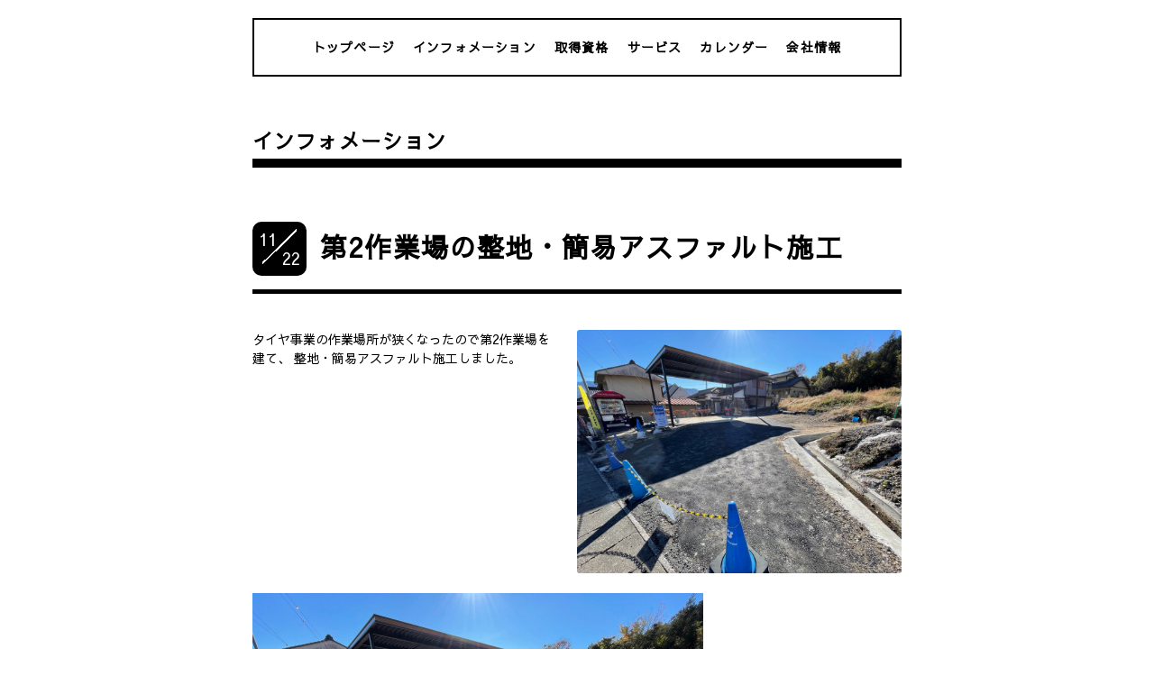

--- FILE ---
content_type: text/html; charset=utf-8
request_url: https://amigojapan-niwa.com/info/page/3
body_size: 3792
content:
<!DOCTYPE html>
<html xmlns="http://www.w3.org/1999/xhtml" xml:lang="ja" lang="ja">
<head>
  <!-- Everyday: ver.202006050000 -->
  <meta charset="utf-8">
  <title>インフォメーション &gt; 3ページ - Amigo japan 庭中津川</title>
  <meta name="viewport" content="width=device-width,initial-scale=1.0,minimum-scale=1.0">
  <meta name="description" content="インフォメーション &gt; 3ページ | 近年、中津川市・恵那市にお住いのお客様から管理できなくなった庭木の伐採や防草など「庭じまい」の依頼が多いです。">
  <meta name="keywords" content="">
  <meta property="og:title" content="Amigo japan 庭中津川">
  <meta property="og:image" content="">
  <meta property="og:site_name" content="Amigo japan 庭中津川">
  <link rel="shortcut icon" href="//cdn.goope.jp/189687/230830020707-64ee25bbbcd27.ico" />
  <link rel="alternate" type="application/rss+xml" title="Amigo japan 庭中津川 / RSS" href="/feed.rss">
  <link rel="stylesheet" href="/style.css?787330-1653554315">
  <link rel="stylesheet" href="//fonts.googleapis.com/css?family=Questrial">
  <link rel="stylesheet" href="/css/font-awesome/css/font-awesome.min.css">
  <link rel="stylesheet" href="/assets/slick/slick.css">
  <link rel="stylesheet" href='//fonts.googleapis.com/css?family=Montserrat:700'>
  <script src="/assets/jquery/jquery-3.5.1.min.js"></script>
  <script src="/assets/clipsquareimage/jquery.clipsquareimage.js"></script>
</head>
  <body id="info">

    <div class="container">

      <!-- ヘッダー -->
      <div id="header">

        <div class="header_social_icons">
          
          
          
        </div>
        <div class="header_titlearea">
          <div class="header_text">
            <h1 class="header_logo">
              <a class="shop_sitename" href="https://amigojapan-niwa.com">
                Amigo japan 庭中津川
              </a>
            </h1>
            <div class="header_description">
                近年、中津川市・恵那市にお住いのお客様から管理できなくなった庭木の伐採や防草など「庭じまい」の依頼が多いです。
            </div>
          </div>
          <div class="header_date">
            <div class="header_date_month"></div>
            <div class="header_date_day"></div>
          </div>
        </div>

        <script>
          $(function() {
            var mydate = new Date();
            var headerMonth = mydate.getMonth()+1;
            var headerDay = mydate.getDate();
            if(headerMonth < 10) {
              headerMonth = '0' + headerMonth;
            }
            if(headerDay < 10) {
              headerDay = '0' + headerDay;
            }
            $('.header_date_month').text(headerMonth);
            $('.header_date_day').text(headerDay);
          });
        </script>



        <div id="gnav" class="header_nav navi pc">
          <ul class="header_nav_list navi_list">
            
            <li><a href="/"  class="footer_navi_top">トップページ</a></li>
            
            <li><a href="/info"  class="footer_navi_info active">インフォメーション</a></li>
            
            <li><a href="/free/shikaku"  class="footer_navi_free free_453134">取得資格</a></li>
            
            <li><a href="/menu"  class="footer_navi_menu">サービス</a></li>
            
            <li><a href="/calendar"  class="footer_navi_calendar">カレンダー</a></li>
            
            <li><a href="/about"  class="footer_navi_about">会社情報</a></li>
            
          </ul>
        </div>

        <!-- gnav/ -->
        <nav id="main-nav">
          <ul class="gnav_smart_phone">
            
            <li><a href="/"  class="navi_top">トップページ</a></li>
            
            <li><a href="/info"  class="navi_info active">インフォメーション</a></li>
            
            <li><a href="/free/shikaku"  class="navi_free free_453134">取得資格</a></li>
            
            <li><a href="/menu"  class="navi_menu">サービス</a></li>
            
            <li><a href="/calendar"  class="navi_calendar">カレンダー</a></li>
            
            <li><a href="/about"  class="navi_about">会社情報</a></li>
            
          </ul>
        </nav>
        <!-- /gnav -->

        <nav id="mobile-bar"></nav>

      </div>
      <!-- /ヘッダー -->

      

    <div class="section">
      <h2 class="section_title">
        インフォメーション
      </h2>

      <div class="section_sub_navigation">
        
          
        
          <ul class="sub_navi">
<li><a href='/info/2025-11'>2025-11（1）</a></li>
<li><a href='/info/2025-10'>2025-10（1）</a></li>
<li><a href='/info/2025-02'>2025-02（1）</a></li>
<li><a href='/info/2024-08'>2024-08（1）</a></li>
<li><a href='/info/2024-07'>2024-07（2）</a></li>
<li><a href='/info/2024-06'>2024-06（2）</a></li>
<li><a href='/info/2024-04'>2024-04（1）</a></li>
<li><a href='/info/2024-03'>2024-03（1）</a></li>
<li><a href='/info/2023-11'>2023-11（1）</a></li>
<li><a href='/info/2023-08'>2023-08（1）</a></li>
<li><a href='/info/2023-07'>2023-07（3）</a></li>
<li><a href='/info/2023-06'>2023-06（1）</a></li>
<li><a href='/info/2023-05'>2023-05（1）</a></li>
<li><a href='/info/2023-03'>2023-03（4）</a></li>
<li><a href='/info/2023-02'>2023-02（1）</a></li>
<li><a href='/info/2023-01'>2023-01（3）</a></li>
<li><a href='/info/2022-12'>2022-12（2）</a></li>
<li><a href='/info/2022-08'>2022-08（2）</a></li>
<li><a href='/info/2022-07'>2022-07（2）</a></li>
<li><a href='/info/2022-06'>2022-06（2）</a></li>
<li><a href='/info/2022-05'>2022-05（1）</a></li>
<li><a href='/info/2022-03'>2022-03（2）</a></li>
<li><a href='/info/2022-01'>2022-01（1）</a></li>
<li><a href='/info/2021-12'>2021-12（1）</a></li>
</ul>

        
          
        
          
        
          
        
          
        
      </div>

      
        <div class="autopagerize_page_element">
          
          <div class="article">
            <div class="body">
              <div class="information_date_title">
                <div class="information_date">
                  <span class="information_month">
                    11
                  </span>
                  <span class="information_day">
                    22
                  </span>
                </div>
                <h3 class="article_title">
                  <a href="/info/5646474">第2作業場の整地・簡易アスファルト施工</a>
                </h3>
              </div>
              <div class="photo">
                <img src='//cdn.goope.jp/189687/240323062807-65fdf7e7d0017.jpg' alt='第2作業場の整地・簡易アスファルト施工'/>
              </div>
              <div class="textfield">
                <p>タイヤ事業の作業場所が狭くなったので第2作業場を建て、 整地・簡易アスファルト施工しました。</p>
<p>&nbsp;</p>
<p><a href="https://cdn.goope.jp/189687/240323062549-65fdf75d9fd4a.jpg" target="_blank"><img src="https://cdn.goope.jp/189687/240323062549-65fdf75d9fd4a_l.jpg" alt="IMG_8115 (1).jpg" /></a></p>
<p>&nbsp;</p>
<p>&nbsp;</p>
              </div>
            </div>
          </div>
          
          <div class="article">
            <div class="body">
              <div class="information_date_title">
                <div class="information_date">
                  <span class="information_month">
                    08
                  </span>
                  <span class="information_day">
                    30
                  </span>
                </div>
                <h3 class="article_title">
                  <a href="/info/5320755">住宅床解体と土間コン</a>
                </h3>
              </div>
              <div class="photo">
                <img src='//cdn.goope.jp/189687/230830010514-64ee173a1ddb3.jpg' alt='住宅床解体と土間コン'/>
              </div>
              <div class="textfield">
                <p><a href="https://cdn.goope.jp/189687/230830005914-64ee15d2ee029.jpg" target="_blank"><img src="https://cdn.goope.jp/189687/230830005914-64ee15d2ee029.jpg" alt="FB70BEBE-2050-4C43-82A6-EB1EC6729261.JPEG" /></a></p>
<p>&nbsp;</p>
<p>シロアリに喰われて床が抜けてしまった家の床の解体と土間コン作業</p>
<p>&nbsp;旧式のコンセント・スイッチも電気工事もして今後シャワールームへリフォーム予定</p>
              </div>
            </div>
          </div>
          
          <div class="article">
            <div class="body">
              <div class="information_date_title">
                <div class="information_date">
                  <span class="information_month">
                    07
                  </span>
                  <span class="information_day">
                    20
                  </span>
                </div>
                <h3 class="article_title">
                  <a href="/info/5646444">ブロック塀の倒壊防止処置</a>
                </h3>
              </div>
              <div class="photo">
                <img src='//cdn.goope.jp/189687/240323054500-65fdedcc5602a.jpg' alt='ブロック塀の倒壊防止処置'/>
              </div>
              <div class="textfield">
                <p>電柱が傾きが原因で、ブロック塀を押して歪みが大きく倒壊の可能性があるので中電に相談し、お客様の依頼で倒壊防止処置をしました。</p>
<p>&nbsp;</p>
<p><a href="https://cdn.goope.jp/189687/240323053927-65fdec7faffe3.jpg" target="_blank"><img src="https://cdn.goope.jp/189687/240323053927-65fdec7faffe3_l.jpg" alt="IMG_7497.jpeg" /></a></p>
<p>&nbsp;</p>
<p><a href="https://cdn.goope.jp/189687/240323053952-65fdec98c07c4.jpg" target="_blank"><img src="https://cdn.goope.jp/189687/240323053952-65fdec98c07c4_l.jpg" alt="IMG_7518.jpeg" /></a></p>
<p>岐阜県中津川市近郊で庭木・ブロック塀などでお困りのお客様はご相談ください。</p>
<p>Amigojapan 庭中津川 TEL0573-64-8011</p>
<p>&nbsp;</p>
              </div>
            </div>
          </div>
          
          <div class="article">
            <div class="body">
              <div class="information_date_title">
                <div class="information_date">
                  <span class="information_month">
                    07
                  </span>
                  <span class="information_day">
                    06
                  </span>
                </div>
                <h3 class="article_title">
                  <a href="/info/5237940">アフターコロナに向けて新聞折り込みチラシ再開</a>
                </h3>
              </div>
              <div class="photo">
                <img src='//cdn.goope.jp/189687/230706041925-64a5c23d9b6a2.jpg' alt='アフターコロナに向けてチラシ再開'/>
              </div>
              <div class="textfield">
                <p><a href="https://cdn.goope.jp/189687/230706041803-64a5c1eb7dc4b.jpg" target="_blank"><img src="https://cdn.goope.jp/189687/230706041803-64a5c1eb7dc4b_l.jpg" alt="タイヤドローン.jpg" /></a></p>
<p>&nbsp;</p>
<p><a href="https://cdn.goope.jp/189687/230706041823-64a5c1ff36aac.jpg" target="_blank"><img src="https://cdn.goope.jp/189687/230706041823-64a5c1ff36aac_l.jpg" alt="庭管理a4.jpg" /></a></p>
<p>&nbsp;</p>
<p>コロナ過辞めていた新聞折り込みチラシを再開しました。</p>
              </div>
            </div>
          </div>
          
          <div class="article">
            <div class="body">
              <div class="information_date_title">
                <div class="information_date">
                  <span class="information_month">
                    07
                  </span>
                  <span class="information_day">
                    04
                  </span>
                </div>
                <h3 class="article_title">
                  <a href="/info/5236048">水路のブロック積</a>
                </h3>
              </div>
              <div class="photo">
                <img src='//cdn.goope.jp/189687/230705051557-64a47dfd11ea3.jpg' alt='水路のブロック積'/>
              </div>
              <div class="textfield">
                <p><a href="https://cdn.goope.jp/189687/230705051456-64a47dc0f268a.jpg" target="_blank"><img src="https://cdn.goope.jp/189687/230705051456-64a47dc0f268a_l.jpg" alt="IMG_7524.jpg" /></a></p>
<p>&nbsp;</p>
<p><a href="https://cdn.goope.jp/189687/230705052611-64a480639ccbe.jpg" target="_blank"><img src="https://cdn.goope.jp/189687/230705052611-64a480639ccbe_l.jpg" alt="スクリーンショット 2023-07-05 052527.jpg" /></a></p>
<p>&nbsp;</p>
<p>2023年6月30日13時50分頃ブロック1段ではギリギリでした。</p>
<p>&nbsp;</p>
<p><a href="https://cdn.goope.jp/189687/230705051525-64a47ddd8df07.jpg" target="_blank"><img src="https://cdn.goope.jp/189687/230705051525-64a47ddd8df07_l.jpg" alt="IMG_7557.jpeg" /></a></p>
<p>&nbsp;</p>
<p>普段は水量が少ないですが、ゲリラ豪雨発生時は溢れてしまい下の駐車場が川になってしまうので</p>
<p>&nbsp;約60メートル2段のブロック積をしています。</p>
              </div>
            </div>
          </div>
          
        </div>
      

      


      


      

      

      

      

      

      

      

      
        <div class="autopagerize_insert_before">
        </div>
        <div class="pager">
          <div class="inner">
            <div>
              <a href="/info/page/2" class='prev' rel='prev'>&#171;</a> <a href="/info">1</a>  <a href="/info/page/2">2</a>  <a href="/info/page/3" class='chk'>3</a> <a href="/info/page/4">4</a>  <a href="/info/page/5">5</a>  <a href="/info/page/6">6</a>  <a href="/info/page/7">7</a>  <a href="/info/page/8">8</a> <a href="/info/page/4" class='next' rel='next'>&#187;</a>
            </div>
          </div>
        </div>
      

    </div>
    <!-- / .section -->

    <div class="footer_sub_navigation"></div>

    <div class="social">
      <div class="inner"></div>
    </div>

    <!-- トップへ戻るボタン -->
    <div class="to_top" style="visibility: visible;">
      <a href="#header" style="visibility: visible;">
        トップへ戻る
      </a>
    </div>

  </div>

    <div class="footer">
      <div class="footer_logo">
        <a href="https://amigojapan-niwa.com">
          Amigo japan 庭中津川
        </a>
      </div>

      

      <div class="footer_copyright">
        &copy;2026 <a href="https://amigojapan-niwa.com">Amigo japan 庭中津川</a>. All Rights Reserved.
      </div>
      <div class="shop_rss">
        <span>/ </span><a href="/feed.rss">RSS</a>
      </div>
      <div class="powered">
        Powered by <a class="link_color_02" href="https://goope.jp/">グーペ</a> /
        <a class="link_color_02" href="https://admin.goope.jp/">Admin</a>
      </div>
    </div>

  <script src="/assets/colorbox/jquery.colorbox-1.6.4.min.js"></script>
  <script src="/js/tooltip.js"></script>
  <script src="/assets/slick/slick.js"></script>
  <script src="/assets/lineup/jquery-lineup.min.js"></script>
  <script type="text/javascript" src="/assets/easing/easing.js"></script>
  <script src="/assets/tile/tile.js"></script>
  <script src="/js/theme_everyday/init.js"></script>
  <script type="text/javascript" src="/assets/mobilemenu/mobilemenu.js"></script>

  <script>
      $(function(){
          // Android4.4未満判別
          if( navigator.userAgent.indexOf('Android') > 0 && typeof window.orientation != 'undefined' && typeof(EventSource) == 'undefined') {
              $('body').addClass('ua-android-u440');
          }

          $('body').mobile_menu({
              menu: ['#main-nav ul'],
              menu_width: 200,
              prepend_button_to: '#mobile-bar'
          });

          $('#main').find('.thickbox').colorbox({
              rel: 'thickbox',
              maxWidth: '98%'
          });
      });
  </script>
  </body>
</html>


--- FILE ---
content_type: text/css; charset=utf-8
request_url: https://amigojapan-niwa.com/style.css?787330-1653554315
body_size: 9023
content:
@import url('https://fonts.googleapis.com/earlyaccess/sawarabigothic.css');

/* font-size */
/* clearfix */
/* 角丸 */
/* ボックスシャドウ */
/* 透過度指定 */
/* appearance */
/* フォーム関連一式 */
.button {
  display: inline-block;
  font-weight: bold;
  margin: 0 auto;
  padding: 10px 25px;
  border: 2px solid #000000;
  text-align: center;
  text-decoration: none;
  background-color: #fff;
  font-size: 13px;
  font-size: 1.3rem;
  -webkit-border-radius: 0;
  -moz-border-radius: 0;
  -o-border-radius: 0;
  -ms-border-radius: 0;
  border-radius: 0;
  color: #000000;
  -webkit-appearance: none;
  -moz-appearance: none;
  appearance: none;
}
.button:hover,
.button:active {
  cursor: pointer;
  background-color: #000000;
  color: #FFF;
}
/* link style */
/* coupon/reservation article style */
/* フォームアラートbox */
/* media queries */
/*-----------------------------------------------------------------------------
 reset
-----------------------------------------------------------------------------*/
* {
  box-sizing: border-box;
  border-collapse: collapse;
  word-wrap: normal;
  word-break: break-word;
}
h1,
h2,
h3,
h4,
h5,
h6,
ul,
ol,
li,
dl,
dt,
dd {
  margin: 0;
  padding: 0;
  list-style: none;
  font-weight: normal;
}
table {
  border-collapse: collapse;
}
a img {
  border: none;
}
.hotspot {
  cursor: pointer;
}
#tt {
  position: absolute;
  display: block;
  background: url(/img/tooltip/tt_left.gif) top left no-repeat;
}
#tttop {
  display: block;
  height: 5px;
  margin-left: 5px;
  background: url(/img/tooltip/tt_top.gif) top right no-repeat;
  overflow: hidden;
}
#ttcont {
  display: block;
  padding: 2px 12px 3px 7px;
  margin-left: 5px;
  background: #ccc;
  color: #333;
  font-size: 10px;
  line-height: 16px;
}
#ttcont div.schedule_title {
  font-size: 13px;
}
#ttcont div.schedule_body {
  font-size: 11px;
}
#ttbot {
  display: block;
  height: 5px;
  margin-left: 5px;
  background: url(/img/tooltip/tt_bottom.gif) top right no-repeat;
  overflow: hidden;
}
/*------------------------------------------------------------------------------
 パーツ表示切替用style
------------------------------------------------------------------------------*/
.site_description {
  display: block;
}
.shop_name {
  display: block;
}
.shop_tel {
  display: block;
}
.shop_rss {
  display: inline-block;
}
.today_area {
  display: none;
}
.qr_area {
  display: none;
}
.counter_area {
  display: none;
}
.footer_copyright {
  display: inline-block;
}
.powered {
  display: none;
}
.clearfix::after {
  clear: both;
  content: '';
  display: table;
}
.hidden {
  display: none;
}
html {
  font-size: 62.5%;
}
body {
  font-family: 'Sawarabi Gothic';
  font-size: 1.4rem;
  color: #000000;
  margin: 0;
  padding: 0;
}

.container {
  overflow: hidden;
  background-color: #fff;
}
a {
  color: #000000;
  text-decoration: none;
  letter-spacing: 1.2px;
}
img {
  max-width: 100%;
}
@media only screen and (max-width: 800px) {
  .container {
    padding: 0 20px;
  }
}
/*------------------------------------------------------------------------------
 header
------------------------------------------------------------------------------*/
#header {
  max-width: 720px;
  margin: 0 auto;
}
.header_titlearea {
  border-bottom: 10px solid;
  margin-bottom: 30px;
  width: 720px;
  border-collapse: separate;
  display: table;
  border-spacing: 0 10px;
  padding-bottom: 10px;
}
.header_text {
  display: table-cell;
  vertical-align: middle;
  width: 73%;
  text-align: center;
  border-right: 10px solid;
  margin-bottom: 20px;
  padding: 0 20px;
}
.header_date {
  font-size: 1.15em;
  width: 140px;
  height: 140px;
  left: 23px;
  position: relative;
  margin-right: 25px;
  background-size: 74%;
  background-position: center;
  background-repeat: no-repeat;
  background-image: linear-gradient(-45deg, transparent 50%, #000000 50%, #000000 51%, transparent 51%, transparent);
}
.header_logo {
  font-size: 4em;
  font-weight: bold;
  line-height: 1.2em;
}
.header_description {
  font-size: .95em;
  padding: 10px 0;
  font-weight: bold;
  letter-spacing: 2px;
}
.header_date_month {
  font-size: 3.3em;
  margin-left: 10px;
  position: absolute;
}
.header_date_day {
  font-size: 3.3em;
  position: absolute;
  bottom: 10px;
  right: 0;
}
.header_social_icons {
  padding: 10px;
}
.header_social_icons a {
  letter-spacing: 0;
}
.header_social_icons a:hover {
  opacity: .7;
  filter: alpha(opacity=70);
  -ms-filter: "alpha(opacity=70)";
}
.header_social_icons_slash {
  font-size: 1.8em;
  margin: 0 3px;
}
@media only screen and (max-width: 800px) {
  .header_titlearea {
    width: 100%;
  }
  .header_social_icons {
    text-align: right;
  }
  .header_logo {
    font-size: 3.5em;
  }
  .header_text {
    width: 72%;
  }
  .header_date {
    width: 127px;
    height: 127px;
  }
  .header_date_month,
  .header_date_day {
    font-size: 3em;
  }
}
@media only screen and (max-width: 600px) {
  .header_titlearea {
    border-bottom: 7px solid;
  }
  .header_text {
    border: none;
    width: 100%;
  }
  .header_logo {
    font-size: 2.5em;
  }
  .header_description {
    font-size: 11px;
    padding: 5px 0;
    letter-spacing: 1px;
  }
  .header_date {
    display: none;
  }
}
/*メニュー*/
.header_nav {
  background-color: #FFF;
  overflow: hidden;
  border: 2px solid;
  padding: 10px;
  z-index: 1000;
  position: relative;
  box-sizing: border-box;
  max-width: 720px;
}
@media only screen and (max-width: 800px) {
  .header_nav {
    display: none;
  }
}
.fixed {
  position: fixed;
  top: -5px;
}
.header_nav_list {
  padding: 5px;
  display: table;
  table-layout: fixed;
  text-align: center;
  width: 100%;
}
.header_nav_list li {
  display: inline-block;
  vertical-align: middle;
  font-size: 1em;
  font-weight: bold;
  padding: 10px;
}
.header_nav_list .active a {
  filter: alpha(opacity=@value * 100);
  -moz-opacity: 0.7;
  opacity: 0.7;
  border-bottom: 4px solid;
}
.header_nav_list a:hover {
  filter: alpha(opacity=@value * 100);
  -moz-opacity: 0.7;
  opacity: 0.7;
  border-bottom: 4px solid;
}
/*------------------------------------------------------------------------------
 section
------------------------------------------------------------------------------*/
.section {
  max-width: 720px;
  margin: 0 auto;
}
.section_title {
  margin: 50px auto 60px;
  padding: 4px 0;
  text-align: left;
  font-size: 1.6em;
  font-weight: bold;
  letter-spacing: 2px;
  border-bottom: 10px solid;
}
@media only screen and (max-width: 800px) {
  .section_title {
    margin: 30px auto 30px;
  }
}
/*------------------------------------------------------------------------------
 pager
------------------------------------------------------------------------------*/
.pager {
  text-align: center;
  margin: 3em 0 2em;
  font-size: 30px;
  font-size: 3rem;
}
.pager a {
  margin: 0 0.5em;
}
.pager a:hover,
.pager a:active {
  opacity: .7;
}
ul.sub_navi {
  margin: 2em 0;
  text-align: center;
}
ul.sub_navi li {
  display: inline-block;
  padding: 0 10px 0;
  margin: 0 -1em 2em;
  vertical-align: middle;
  width: 30%;
  font-family: 'Sawarabi Gothic';
  font-size: 14px;
  font-size: 1.4rem;
  background: linear-gradient(-45deg, transparent, transparent 9%, #000000 0%, #000000 0%, transparent 10%, transparent);
}
ul.sub_navi li:last-child {
  background: none;
}
@media only screen and (max-width: 800px) {
  ul.sub_navi {
    margin-bottom: 1em;
  }
}
@media only screen and (max-width: 600px) {
  ul.sub_navi li {
    background: none;
    margin: 0 0 1em;
    width: 46%;
  }
}
/*------------------------------------------------------------------------------
 sub_navi
------------------------------------------------------------------------------*/
ul.sub_navi {
  display: block;
  max-width: 700px;
  margin: 0 auto;
}
.footer_sub_navigation {
  margin: 3em 0;
}
#info .section .section_sub_navigation {
  display: none;
}
#info .footer_sub_navigation ul.sub_navi {
  display: block;
}
#photo .footer_sub_navigation,
#menu .footer_sub_navigation {
  display: none;
}
@media only screen and (max-width: 600px) {
  ul.sub_navi li {
    text-align: center;
  }
}
/*------------------------------------------------------------------------------
 social
------------------------------------------------------------------------------*/
.social {
  max-width: 720px;
  margin: 0 auto;
}
.social > .inner {
  max-width: 960px;
  margin: 0 auto;
  text-align: center;
}
.social > .inner .navi_parts_detail {
  padding: 0 .4em;
  display: inline-block;
  vertical-align: middle;
  line-height: 1;
}
@media only screen and (max-width: 1000px) {
  .social > .inner {
    padding-left: 20px;
    padding-right: 20px;
  }
}
@media only screen and (max-width: 600px) {
  .social > .inner {
    padding-left: 0;
    padding-right: 0;
  }
}
.social #social_widgets .social_widget {
  display: inline-block;
  height: 20px;
  margin: 10px 0 4em 10px;
  vertical-align: middle;
}
.social #social_widgets .social_widget:first-child {
  margin-left: 0;
}
.social #social_widgets .social_widget#widget_facebook_like {
  width: 130px;
}
.social #social_widgets .social_widget#widget_facebook_like iframe {
  width: 130px;
}
.social #social_widgets .social_widget#widget_facebook_follow {
  width: 148px;
}
.social #social_widgets .social_widget#widget_facebook_follow.social_widget_facebook_follow iframe {
  width: 148px;
}
.social #social_widgets .social_widget#widget_facebook_follow.social_widget_facebook_likebox {
  width: 340px;
  height: 72px;
  overflow: hidden;
}
.social #social_widgets .social_widget#widget_facebook_follow.social_widget_facebook_likebox > div {
  display: block;
}
@media only screen and (max-width: 600px) {
  .social #social_widgets .social_widget {
    margin: 10px 0 1em 10px;
  }
  .social #social_widgets .social_widget#widget_facebook_follow.social_widget_facebook_likebox {
    width: 100%;
    margin-left: 0;
  }
}
/*------------------------------------------------------------------------------
 footer
------------------------------------------------------------------------------*/
/*トップへ戻るボタン*/
.to_top {
  margin-top: 50px;
  padding-bottom: 80px;
}
.to_top a {
  text-indent: -9999px;
  width: 45px;
  height: 26px;
  margin: 0 auto;
  display: block;
}
.footer {
  background-color: #000000;
  color: #FFF;
  text-align: center;
  letter-spacing: 3px;
  line-height: 35px;
  padding: 80px 0;
}
.footer_logo {
  font-size: 2em;
  margin-bottom: 0.5em;
}
.footer {
  color: #FFF;
}
.footer a {
  color: #FFF;
}
@font-face {
  font-family: 'icomoon';
  src: url('/css/social-icon-fonts/social-icon.eot?3koa62');
  src: url('/css/social-icon-fonts/social-icon.eot?3koa62#iefix') format('embedded-opentype'), url('/css/social-icon-fonts/social-icon.ttf?3koa62') format('truetype'), url('/css/social-icon-fonts/social-icon.woff?3koa62') format('woff'), url('/css/social-icon-fonts/social-icon.svg?3koa62#icomoon') format('svg');
  font-weight: normal;
  font-style: normal;
}
[class^='icon-'],
[class*='icon-'] {
  font-family: 'icomoon' !important;
  speak: none;
  font-style: normal;
  font-weight: normal;
  font-variant: normal;
  text-transform: none;
  line-height: 2;
  -webkit-font-smoothing: antialiased;
  -moz-osx-font-smoothing: grayscale;
  font-size: 2em;
}
.icon-instagram:before {
  content: '\e900';
}
.icon-facebook:before {
  content: '\e901';
}
.icon-twitter:before {
  content: '\e902';
}
/*
------------------------------------------------------------------------------
 WYSIWYGフィールド表示制御
------------------------------------------------------------------------------*/
.textfield {
  zoom: 1;
}
.textfield:after {
  content: '';
  display: block;
  clear: both;
}
.textfield img {
  max-width: 100% !important;
  height: auto !important;
}
.textfield p {
  margin: .5em 0 0 !important;
  word-break: normal;
  word-wrap: break-word;
}
.textfield p:first-child {
  margin: 0 !important;
}
@media only screen and (max-width: 800px) {
  .textfield table {
    width: 100% !important;
    height: auto !important;
  }
}
.textfield iframe {
  max-width: 100% !important;
}
.textfield ul li {
  list-style-type: disc;
  list-style-position: inside;
}
.textfield ol li {
  list-style-type: decimal;
  list-style-position: inside;
}
body#top {
  /* 写真 */
  /*店舗情報*/
}
body#top #slidearea {
  position: relative;
  max-width: 1000px;
  margin: -40px auto 0;
}
body#top .slick-slide {
  width: 100%;
  height: 500px;
  overflow: hidden;
  margin: 0 auto;
}
body#top .slick-slide img {
  max-width: none;
  display: inline-block !important;
  padding: 0 30px;
}
body#top .top_caption {
  max-width: 720px;
  font-size: 1em;
  letter-spacing: 1.9px;
  text-align: center;
  font-weight: bold;
  margin: 60px auto 70px;
}
body#top .caption {
  border: 2px solid ;
  background-color: rgba(255, 255, 255, 0.6);
  font-weight: bold;
  position: absolute;
  right: 0;
  top: 395px;
  z-index: 9999;
  display: block;
  text-align: right;
  padding: 15px;
}
body#top .caption a {
  display: inline-block;
  box-sizing: border-box;
}
body#top .caption a:hover {
  color: #999;
}
body#top .rslides {
  opacity: 0;
  transition: opacity 0.4s;
}
body#top .slick-initialized {
  opacity: 1;
}
body#top #slidearea .slick-slider .slick-dots {
  bottom: 8px;
}
body#top .slick-dots li button:before {
  font-size: 14px;
  font-size: 1.4rem;
}
@media only screen and (max-width: 800px) {
  body#top #slidearea {
    margin: 0 auto;
  }
  body#top .slick-slide {
    height: 400px;
  }
  body#top .slick-slide img {
    display: block;
    padding: 0;
  }
  body#top .caption {
    bottom: 30px;
    top: initial;
    right: -2px;
  }
  body#top .top_caption {
    margin: 0 1em;
    line-height: 1.5em;
  }
}
@media only screen and (max-width: 600px) {
  body#top .slick-slide {
    height: 300px;
  }
  body#top .caption {
    padding: 3px 10px;
    border-right: none;
  }
}
body#top .information_content_item {
  display: inline-block;
  padding: 0 12px;
  vertical-align: top;
  margin: 20px 0;
  position: relative;
  width: 32.9%;
}
body#top .information_date {
  background-color: #000000;
  font-size: 1.3em;
  color: #FFF;
  display: block;
  right: 0;
  top: -20px;
  width: 60px;
  height: 60px;
  border-radius: 10px;
  position: absolute;
  background-size: 63%;
  background-position: center;
  background-repeat: no-repeat;
  background-image: linear-gradient(-45deg, transparent 51%, #ffffff 50%, #ffffff 54%, transparent 49%, transparent);
  z-index: 10;
}
body#top .information_month {
  left: 7px;
  top: 6px;
  position: absolute;
  width: 53px;
}
body#top .information_day {
  right: 7px;
  bottom: 6px;
  position: absolute;
  width: 53px;
  text-align: right;
}
body#top .information_title {
  padding: 15px 5px;
  box-sizing: border-box;
  font-size: 1em;
  max-width: 200px;
  text-align: justify;
}
body#top .information_content_item .photo {
  overflow: hidden;
  width: 200px;
  height: 200px;
  background: url(/img/theme_everyday/no-image.jpg) no-repeat;
  background-size: 100%;
  background-position: 50% 50%;
}
body#top .information_content_item .summary {
  font-weight: bold;
}
body#top .information_content_item .article {
  width: 200px;
  height: 100px;
}
body#top .btn_details {
  text-align: right;
}
@media only screen and (max-width: 800px) {
  body#top .information_content_item {
    width: 49%;
  }
  body#top .information_content_item .photo {
    width: 100%;
  }
  body#top .btn_details {
    text-align: center;
  }
}
@media only screen and (max-width: 600px) {
  body#top .information_content_item .photo {
    height: 150px;
  }
}
body#top .section_photo .slick-slider {
  margin: 0;
}
body#top .section_photo .list {
  display: block;
  width: 100%;
  height: 184px;
  margin-bottom: 30px;
}
body#top .section_photo .list.float {
  text-align: center;
  letter-spacing: -.25em;
}
body#top .section_photo .list.float li {
  display: inline-block !important;
  letter-spacing: normal;
}
body#top .section_photo .list li {
  display: block;
  width: 184px;
  height: 184px;
  overflow: hidden;
  margin-left: 10px;
}
body#top .section_photo .list li:first-child {
  margin: 0;
}
body#top .section_photo .list li a,
body#top .section_photo .list li span {
  display: block;
  width: 100%;
  height: 100%;
  background: #ccc;
}
body#top .section_photo .list li a img,
body#top .section_photo .list li span img {
  opacity: 0;
  -webkit-transition: opacity .5s;
  transition: opacity .5s;
}
body#top .section_photo .list li a img.show,
body#top .section_photo .list li span img.show {
  opacity: 1;
}
body#top .section_photo .arrow-prev,
body#top .section_photo .arrow-next {
  cursor: pointer;
  outline: none;
  position: absolute;
  top: 50%;
  z-index: 9999;
  display: block;
  width: 40px;
  height: 40px;
  margin-top: -20px;
  padding: 0;
  background: rgba(102, 102, 102, 0.5);
  -webkit-border-radius: 3px;
  -moz-border-radius: 3px;
  -o-border-radius: 3px;
  -ms-border-radius: 3px;
  border-radius: 3px;
  text-align: center;
  font-size: 44px;
  font-size: 4.4rem;
  line-height: 40px;
  color: #ffffff;
}
body#top .section_photo .arrow-prev:hover,
body#top .section_photo .arrow-next:hover {
  background: rgba(102, 102, 102, 0.8);
}
body#top .section_photo .arrow-prev {
  left: -20px;
  left: 10px;
}
body#top .section_photo .arrow-next {
  right: -20px;
  right: 10px;
}
body#top .section_photo .btn_details {
  text-align: right;
}
@media only screen and (max-width: 800px) {
  body#top .section_photo .btn_details {
    text-align: center;
  }
}
body#top .about_content {
  max-width: 500px;
  margin: 0 auto;
}
body#top .about_content .map {
  position: relative;
}
body#top .about_content .map iframe {
  border: 2px solid #000000;
}
body#top .about_content .map .map_clip {
  position: absolute;
  width: 40px;
  height: 40px;
  background: linear-gradient(-45deg, transparent, transparent 51%, #000000 50%, #000000 54%, transparent 51%, transparent);
}
body#top .about_content .map .map_clip:first-child {
  top: -10px;
  left: -10px;
}
body#top .about_content .map .map_clip:last-child {
  bottom: -10px;
  right: -10px;
}
body#top .about_content .summary {
  width: 100%;
  max-width: 960px;
  margin: 50px auto 0;
}
body#top .about_content .summary table {
  margin: 0 auto;
}
body#top .about_content .summary tr {
  display: table-row;
  margin: 0;
}
body#top .about_content .summary tr:first-child th,
body#top .about_content .summary tr:first-child td {
  border-top: none;
}
body#top .about_content .summary th,
body#top .about_content .summary td {
  display: table-cell;
  padding: 1em 0.5em;
  line-height: 1.2;
  border-bottom: none;
  border-left: none;
}
body#top .about_content .summary th {
  width: 35%;
  text-align: left;
}
body#top .about_content .summary td {
  width: 65%;
  border-right: none;
}
body#top .section_contact input[type=text],
body#top .section_contact input[type=tel],
body#top .section_contact input[type=email],
body#top .section_contact textarea {
  width: 100%;
  background: #ffffff;
  border: 1px solid #000000;
  -webkit-appearance: none;
  -moz-appearance: none;
  appearance: none;
}
body#top .section_contact input[type=text],
body#top .section_contact input[type=tel],
body#top .section_contact input[type=email] {
  padding: 8px;
  font-size: 14px;
  font-size: 1.4rem;
}
body#top .section_contact input[type=text] {
  width: 100%;
}
body#top .section_contact input[type=text].contact_small {
  width: 60% !important;
}
body#top .section_contact textarea {
  width: 100%;
  height: 180px;
  padding: 5px;
  font-size: 18px;
  font-size: 1.8rem;
  line-height: 1.6;
}
body#top .section_contact input[type=text]:focus,
body#top .section_contact input[type=tel]:focus,
body#top .section_contact input[type=email]:focus,
body#top .section_contact textarea:focus {
  background: #ffffff;
  border: 1px solid #999;
  outline: none;
}
body#top .section_contact label {
  font-size: 20px;
  font-size: 2rem;
}
body#top .section_contact .checkbox,
body#top .section_contact .radio {
  display: block;
}
body#top .section_contact .checkbox label,
body#top .section_contact .radio label {
  margin-right: 10px;
  font-size: 18px;
  font-size: 1.8rem;
}
body#top .section_contact select {
  padding: 7px;
  background: #ffffff;
  border: 1px solid #eeeeee;
  -webkit-border-radius: 3px;
  -moz-border-radius: 3px;
  -o-border-radius: 3px;
  -ms-border-radius: 3px;
  border-radius: 3px;
  font-size: 18px;
  font-size: 1.8rem;
}
body#top .section_contact select:focus {
  outline: none;
}
body#top .section_contact input[type=submit]:focus {
  outline: none;
}
body#top .section_contact .wrap_select {
  position: relative;
  display: inline;
}
body#top .section_contact .select_arrow {
  position: absolute;
  right: 10px;
  bottom: 12px;
  line-height: 0;
  font-size: 12px;
  font-size: 1.2rem;
  color: #000000;
}
body#top .section_contact .button:hover,
body#top .section_contact .button:active {
  cursor: pointer;
  background-color: #000000;
  color: #FFF;
}
body#top .section_contact input[type=text],
body#top .section_contact input[type=tel],
body#top .section_contact input[type=email],
body#top .section_contact select,
body#top .section_contact textarea {
  background: #ffffff;
  border-color: #000000;
}
body#top .section_contact .contact_area {
  display: block;
  margin-top: 2.5em;
}
body#top .section_contact .contact_area:first-child {
  margin-top: 0;
}
body#top .section_contact .contact_form_button {
  text-align: center;
  margin: 75px 0 0;
}
body#top .section_contact .checkbox,
body#top .section_contact .radio {
  display: inline-block;
}
body#top .section_contact label {
  font-size: 16px;
  font-size: 1.6rem;
  font-weight: bold;
}
body#top .section_contact input[type=submit] {
  background: #ffffff;
}
body#top .section_contact form {
  width: 500px;
  margin: 0 auto;
}
@media only screen and (max-width: 800px) {
  body#top .section_contact form {
    width: 80%;
  }
}
@media only screen and (max-width: 600px) {
  body#top .section_contact form {
    width: 100%;
  }
}
body#info .header_titlearea {
  display: none;
}
body#info .navi.mobile .sub_navi li {
  background: transparent;
}
body#info .navi.mobile .sub_navi li a {
  font-size: 16px;
  font-size: 1.6rem;
}
body#info .navi.mobile .sub_navi li.year {
  font-size: 18px;
  font-size: 1.8rem;
  line-height: 1;
  color: rgba(0, 0, 0, 0.7);
  color: #8b8b8b;
}
body#info .navi.mobile .sub_navi li.year div {
  margin: 0 0 10px;
}
body#info .navi.mobile .sub_navi li.year div.month {
  margin: 0;
}
body#info .navi.mobile .sub_navi li.year div.month a {
  display: inline-block;
  padding: .2em;
  margin: 0 5px 10px;
  font-size: 16px;
  font-size: 1.6rem;
}
body#info .information_date_title {
  display: inline-block;
  border-bottom: solid 5px;
  margin-bottom: 20px;
  padding-bottom: 15px;
  width: 100%;
  zoom: 1;
}
body#info .information_date_title:after {
  content: '';
  display: block;
  clear: both;
}
body#info .information_date {
  background-color: #000000;
  font-size: 1.3em;
  color: #FFF;
  float: left;
  width: 60px;
  height: 60px;
  position: relative;
  border-radius: 10px;
  background-size: 63%;
  background-position: center;
  background-repeat: no-repeat;
  background-image: linear-gradient(-45deg, transparent 51%, #ffffff 50%, #ffffff 54%, transparent 49%, transparent);
}
body#info .information_month {
  left: 7px;
  top: 6px;
  position: absolute;
  width: 53px;
}
body#info .information_day {
  right: 7px;
  bottom: 6px;
  position: absolute;
  width: 53px;
  text-align: right;
}
body#info .article {
  margin: 5em 0 0;
}
body#info .article:first-child {
  margin: 4em 0 0;
}
body#info .article .body .article_title {
  margin: 10px 15px 0;
  padding: 0 0 0 60px;
  font-weight: bold;
  font-size: 30px;
  font-size: 3rem;
  line-height: 1.2;
}
body#info .article .body .article_title a {
  position: relative;
}
body#info .article .body .photo {
  float: right;
  max-width: 50%;
  margin: 20px 0 1.2em 1.5em;
}
body#info .article .body .photo img {
  max-width: 100%;
  -webkit-border-radius: 3px;
  -moz-border-radius: 3px;
  -o-border-radius: 3px;
  -ms-border-radius: 3px;
  border-radius: 3px;
}
body#info .article .body .textfield {
  margin: 20px 0 0;
}
body#info .article .body .textfield p:first-child {
  margin: 0 !important;
}
@media only screen and (max-width: 600px) {
  body#info .article .body {
    float: none;
  }
  body#info .article .body .inner {
    margin: 0;
  }
  body#info .article .body .article_title {
    font-size: 26px;
    font-size: 2.6rem;
  }
  body#info .article .body .article_title h3 {
    margin: 0 0 20px;
  }
  body#info .article .body .photo {
    float: none;
    max-width: 100%;
    margin: 10px 0 0;
  }
  body#info .article .body .textfield {
    margin: 10px 0 0;
  }
}
body#photo .header_titlearea {
  display: none;
}
body#photo #index {
  margin: 0;
}
body#photo #index .album {
  zoom: 1;
  margin: 0 0 50px;
  padding-top: 70px;
}
body#photo #index .album:after {
  content: '';
  display: block;
  clear: both;
}
body#photo #index .album:first-child {
  margin: 0;
}
body#photo #index .album .thumb {
  visibility: hidden;
  float: left;
  width: 20%;
  height: 152px;
  margin-right: 10px;
  margin-bottom: 10px;
  padding: 0;
}
body#photo #index .album .thumb a {
  position: relative;
  display: block;
  width: 100%;
  height: 100%;
  overflow: hidden;
  -webkit-border-radius: 3px;
  -moz-border-radius: 3px;
  -o-border-radius: 3px;
  -ms-border-radius: 3px;
  border-radius: 3px;
  -webkit-transition: opacity .15s;
  transition: opacity .15s;
  filter: alpha(opacity=@value * 100);
  -moz-opacity: 1;
  opacity: 1;
}
body#photo #index .album .thumb a:hover {
  filter: alpha(opacity=@value * 100);
  -moz-opacity: 0.7;
  opacity: 0.7;
}
body#photo #index .album .thumb a:focus {
  outline: none;
}
body#photo #index .album .thumb a img {
  position: absolute;
  display: block;
  filter: alpha(opacity=@value * 100);
  -moz-opacity: 0;
  opacity: 0;
  -webkit-transition: opacity .3s;
  transition: opacity .3s;
}
body#photo #index .album .thumb a img.show {
  filter: alpha(opacity=@value * 100);
  -moz-opacity: 1;
  opacity: 1;
}
body#photo .category_title {
  position: absolute;
  font-size: 24px;
  font-size: 2.4rem;
  line-height: 1.2;
  padding: 5px 10px;
  width: 50%;
  background-color: #000000;
  color: #fff;
  left: -200px;
  text-align: right;
}
body#photo .category_title h3 {
  padding-right: 1em;
  font-size: 22px;
  width: 300px;
  margin-left: auto;
}
body#photo #entries {
  position: relative;
}
body#photo #entries .category_title {
  position: absolute;
  font-size: 24px;
  font-size: 2.4rem;
  line-height: 1.2;
  padding: 5px 0;
  width: 50%;
  background-color: #000000;
  color: #fff;
  left: -200px;
  text-align: right;
}
body#photo #entries .category_title h3 {
  padding-right: 1em;
  font-size: 22px;
  width: 300px;
  margin-left: auto;
}
body#photo #entries .article {
  position: relative;
  margin: 4em 0 0;
}
body#photo #entries .article:first-child {
  margin: 0;
}
body#photo #entries .article h4 {
  margin: 1em 0 0;
  font-weight: normal;
  font-size: 22px;
  font-size: 2.2rem;
  line-height: 1.2;
}
body#photo #entries .article .textfield {
  margin: .5em 0 0;
}
body#photo #entries .article .photo {
  width: 100%;
}
body#photo #entries .article .photo img {
  display: block;
  max-width: 100%;
  -webkit-border-radius: 3px;
  -moz-border-radius: 3px;
  -o-border-radius: 3px;
  -ms-border-radius: 3px;
  border-radius: 3px;
}
body#photo #navi li .sub_navi li a {
  display: block;
}
@media only screen and (max-width: 800px) {
  body#photo .category_title {
    padding: 5px 10px 5px 30px;
    width: auto;
    left: 0;
  }
  body#photo .category_title h3 {
    width: auto;
    padding-right: 0;
  }
  body#photo .album .thumb {
    margin-right: 5px;
    margin-bottom: 5px;
  }
}
body#menu .header_titlearea {
  display: none;
}
body#menu .list {
  margin: 3.5em 0 0;
}
body#menu .page_title + .list {
  margin: 0;
}
body#menu .category_title {
  position: absolute;
  font-size: 24px;
  font-size: 2.4rem;
  line-height: 1.2;
  padding: 5px 0;
  width: 50%;
  background-color: #000000;
  color: #fff;
  left: -200px;
  text-align: right;
}
body#menu .category_title h3 {
  padding-right: 1em;
  font-size: 22px;
  width: 300px;
  margin-left: auto;
}
body#menu .photo {
  float: left;
  width: 50%;
  padding: 1.5em 3em 1.5em 0;
  margin-top: 60px;
}
body#menu .photo img {
  display: block;
  max-width: 100%;
}
body#menu .article {
  zoom: 1;
}
body#menu .article:after {
  content: '';
  display: block;
  clear: both;
}
body#menu .article_main {
  float: right;
  width: 50%;
  margin-top: 60px;
}
body#menu .article_content {
  margin: 20px 0 0;
  width: 50%;
  right: 0;
  text-align: left;
}
body#menu .article_content .recommend {
  color: #f5f201;
}
body#menu .article_content a {
  position: relative;
  padding: .3em .2em;
  background: transparent;
  -webkit-border-radius: 3px;
  -moz-border-radius: 3px;
  -o-border-radius: 3px;
  -ms-border-radius: 3px;
  border-radius: 3px;
  text-decoration: none;
  -webkit-transition: background .15s;
  transition: background .15s;
}
body#menu .article_content a:hover {
  filter: alpha(opacity=@value * 100);
  -moz-opacity: 0.7;
  opacity: 0.7;
}
body#menu .article_title {
  font-weight: bold;
  font-size: 20px;
  font-size: 2rem;
  line-height: 1.2;
  width: 360px;
}
body#menu .article_title_border {
  border-bottom: solid 3px;
  padding-bottom: 15px;
  width: 700px;
}
body#menu .price {
  margin: 1em 0 0;
  font-size: 20px;
  font-size: 2rem;
  line-height: 1;
  width: 360px;
}
body#menu .text {
  margin: 1em 0 0;
  width: 360px;
}
@media only screen and (max-width: 800px) {
  body#menu .category_title {
    padding: 5px 10px 5px 30px;
    width: auto;
    left: 0;
  }
  body#menu .category_title h3 {
    width: auto;
    padding-right: 0;
  }
  body#menu .photo {
    float: none;
    width: 100%;
    margin: 0 auto 1.5em;
    padding: 1em 0 1em;
  }
  body#menu .photo img {
    margin: 0 auto;
  }
  body#menu .article {
    padding-top: 60px;
  }
  body#menu .article_main {
    float: none;
    width: 100%;
    padding: 0;
    margin: 0;
  }
  body#menu .article_content {
    width: 100%;
  }
  body#menu .article_title {
    width: 100%;
  }
  body#menu .article_title_border {
    width: 100%;
  }
  body#menu .text {
    width: 100%;
  }
}
body#calendar .header_titlearea {
  display: none;
}
body#calendar .wrap_calendar {
  margin: 1em 0;
}
body#calendar .wrap_calendar .navi {
  text-align: center;
  font-size: 20px;
  font-size: 2rem;
}
body#calendar .wrap_calendar .navi a {
  position: relative;
  padding: .3em .2em;
  background: transparent;
  -webkit-border-radius: 3px;
  -moz-border-radius: 3px;
  -o-border-radius: 3px;
  -ms-border-radius: 3px;
  border-radius: 3px;
  text-decoration: none;
  -webkit-transition: background .15s;
  transition: background .15s;
  font-size: 14px;
  font-size: 1.4rem;
}
body#calendar .wrap_calendar .navi a:hover {
  filter: alpha(opacity=@value * 100);
  -moz-opacity: 0.7;
  opacity: 0.7;
}
@media only screen and (max-width: 600px) {
  body#calendar .wrap_calendar .navi {
    font-size: 14px;
    font-size: 1.4rem;
  }
}
body#calendar .table_calendar {
  margin: 2em 0 0;
}
body#calendar .table_calendar th {
  padding: 10px 0;
  font-size: 16px;
  font-size: 1.6rem;
  color: #000000;
  font-family: 'Sawarabi Gothic';
  font-weight: normal;
}
body#calendar .table_calendar th.sun {
  color: #ffbfbf;
}
body#calendar .table_calendar td {
  position: relative;
  height: 112px;
  border: 2px solid #000000;
  font-family: 'Sawarabi Gothic';
  font-weight: normal;
}
body#calendar .table_calendar td p.day {
  height: 110px;
  margin: 0;
  padding: 10px;
  background: #fff;
  text-align: right;
  line-height: 160px;
}
body#calendar .table_calendar td.sun p.day,
body#calendar .table_calendar td.holiday p.day {
  background: #fff;
  background: #ffbfbf;
}
body#calendar .table_calendar td a {
  position: absolute;
  left: 10px;
  top: 10px;
}
@media only screen and (max-width: 800px) {
  body#calendar .table_calendar th {
    padding: 3px 0;
  }
  body#calendar .table_calendar td {
    height: 70px;
    padding: 0;
  }
  body#calendar .table_calendar td p.day {
    height: 70px;
    padding: .25em;
    font-size: 20px;
    font-size: 2rem;
    line-height: 102px;
  }
  body#calendar .table_calendar td a {
    left: 5px;
    top: 8px;
  }
}
@media only screen and (max-width: 600px) {
  body#calendar .table_calendar th {
    font-size: 11px;
    font-size: 1.1rem;
  }
  body#calendar .table_calendar td p.day {
    padding: .4em;
    font-size: 11px;
    font-size: 1.1rem;
  }
}
body#calendar .schedule {
  padding: 0 1em 2em;
}
body#calendar .schedule dl.article {
  margin: 3em 0 0;
}
body#calendar .schedule dl.article dt.date {
  margin: 0 0 1em;
  padding: 0 0 .9em;
  border-bottom: 2px solid #000000;
  font-size: 18px;
  font-size: 1.8rem;
  line-height: 1;
  color: #000000;
}
body#calendar .schedule dl.article dd {
  zoom: 1;
  margin: 1em 0 0;
  font-size: 14px;
  font-size: 1.4rem;
}
body#calendar .schedule dl.article dd:after {
  content: '';
  display: block;
  clear: both;
}
body#calendar .schedule dl.article dd .category {
  float: left;
  margin-right: 1em;
  padding: .22em .43em;
  background: #000000;
  color: #fff;
  -webkit-border-radius: 2px;
  -moz-border-radius: 2px;
  -o-border-radius: 2px;
  -ms-border-radius: 2px;
  border-radius: 2px;
  font-size: 12px;
  font-size: 1.2rem;
}
body#calendar .schedule dl.article dd a {
  position: relative;
  padding: .3em .2em;
  background: transparent;
  -webkit-border-radius: 3px;
  -moz-border-radius: 3px;
  -o-border-radius: 3px;
  -ms-border-radius: 3px;
  border-radius: 3px;
  text-decoration: none;
  -webkit-transition: background .15s;
  transition: background .15s;
}
body#calendar .schedule dl.article dd a:hover {
  filter: alpha(opacity=@value * 100);
  -moz-opacity: 0.7;
  opacity: 0.7;
}
body#calendar .details .category_title {
  position: absolute;
  font-size: 24px;
  font-size: 2.4rem;
  line-height: 1.2;
  padding: 5px 0;
  width: 50%;
  background-color: #000000;
  color: #fff;
  left: -200px;
  text-align: right;
}
body#calendar .details .category_title h3 {
  padding-right: 1em;
  font-size: 22px;
  width: 300px;
  margin-left: auto;
}
body#calendar .details .photo {
  float: left;
  width: 50%;
  padding: 1.5em 3em 1.5em 0;
  margin-top: 60px;
}
body#calendar .details .photo img {
  display: block;
  max-width: 100%;
}
body#calendar .details .article {
  zoom: 1;
}
body#calendar .details .article:after {
  content: '';
  display: block;
  clear: both;
}
body#calendar .details .article_main {
  float: right;
  width: 50%;
  margin-top: 60px;
}
body#calendar .details .article_content {
  margin: 20px 0 0;
  width: 50%;
  right: 0;
  text-align: left;
}
body#calendar .details .article_content .recommend {
  color: #f5f201;
}
body#calendar .details .article_content a {
  position: relative;
  padding: .3em .2em;
  background: transparent;
  -webkit-border-radius: 3px;
  -moz-border-radius: 3px;
  -o-border-radius: 3px;
  -ms-border-radius: 3px;
  border-radius: 3px;
  text-decoration: none;
  -webkit-transition: background .15s;
  transition: background .15s;
}
body#calendar .details .article_content a:hover {
  filter: alpha(opacity=@value * 100);
  -moz-opacity: 0.7;
  opacity: 0.7;
}
body#calendar .details .article_title {
  font-weight: bold;
  font-size: 20px;
  font-size: 2rem;
  line-height: 1.2;
  width: 360px;
}
body#calendar .details .article_title img {
  width: 1em;
}
body#calendar .details .article_title_border {
  border-bottom: solid 3px;
  padding-bottom: 15px;
  width: 700px;
}
body#calendar .details .date {
  margin: 1em 0 0;
  font-size: 20px;
  font-size: 2rem;
  line-height: 1;
  width: 360px;
}
body#calendar .details .text {
  margin: 1em 0 0;
  width: 360px;
}
@media only screen and (max-width: 800px) {
  body#calendar .details .category_title {
    padding: 5px 10px 5px 30px;
    width: auto;
    left: 0;
  }
  body#calendar .details .category_title h3 {
    width: auto;
    padding-right: 0;
  }
  body#calendar .details .photo {
    float: none;
    width: 100%;
    margin: 0 auto 1.5em;
    padding: 1em 0 1em;
  }
  body#calendar .details .photo img {
    margin: 0 auto;
  }
  body#calendar .details .article {
    padding-top: 60px;
  }
  body#calendar .details .article_main {
    float: none;
    width: 100%;
    padding: 0;
    margin: 0;
  }
  body#calendar .details .article_content {
    width: 100%;
  }
  body#calendar .details .article_title_border {
    width: 100%;
  }
}
body#about .header_titlearea {
  display: none;
}
body#about .about_content {
  max-width: 500px;
  margin: 0 auto;
}
body#about .map,
body#about .summary {
  width: 100%;
}
body#about .map {
  position: relative;
}
body#about .map iframe {
  border: 2px solid #000000;
}
body#about .map .map_clip {
  position: absolute;
  width: 40px;
  height: 40px;
  background: linear-gradient(-45deg, transparent, transparent 51%, #000000 50%, #000000 54%, transparent 51%, transparent);
}
body#about .map .map_clip:first-child {
  top: -10px;
  left: -10px;
}
body#about .map .map_clip:last-child {
  bottom: -10px;
  right: -10px;
}
body#about .summary {
  width: 100%;
  max-width: 960px;
  margin: 50px auto 0;
}
body#about .summary table {
  margin: 0 auto;
}
body#about .summary tr {
  display: table-row;
  margin: 0;
}
body#about .summary tr:first-child th,
body#about .summary tr:first-child td {
  border-top: none;
}
body#about .summary th,
body#about .summary td {
  display: table-cell;
  padding: 1em;
  line-height: 1.2;
  border-bottom: none;
  border-left: none;
}
body#about .summary th {
  width: 35%;
  text-align: left;
}
body#about .summary td {
  width: 65%;
  border-right: none;
}
@media only screen and (max-width: 800px) {
  body#about .summary table {
    width: 80%;
  }
}
@media only screen and (max-width: 600px) {
  body#about .summary table {
    width: 100%;
  }
}
body#contact .header_titlearea {
  display: none;
}
body#contact .message {
  margin: 0 0 40px;
  padding: 1em;
  background: #ffecec;
  -webkit-border-radius: 2px;
  -moz-border-radius: 2px;
  -o-border-radius: 2px;
  -ms-border-radius: 2px;
  border-radius: 2px;
  font-size: 16px;
  font-size: 1.6rem;
  color: #5e0808;
}
body#contact form {
  position: relative;
  width: 65%;
  margin: 0 auto;
}
body#contact form .contact_area,
body#contact form .button_area {
  margin: 2.5em 0 0;
}
body#contact form .contact_area:first-child,
body#contact form .button_area:first-child {
  margin: 0;
}
body#contact form .contact_area br {
  display: none;
}
body#contact form .contact_area > label {
  display: block;
  font-size: 16px;
  font-size: 1.6rem;
  font-weight: bold;
}
body#contact form .contact_area .checkbox label,
body#contact form .contact_area .radio label {
  position: static;
  display: inline;
  width: auto;
  padding: 0;
  background: none;
  border: none;
  -webkit-border-radius: 0;
  -moz-border-radius: 0;
  -o-border-radius: 0;
  -ms-border-radius: 0;
  border-radius: 0;
  font-weight: normal;
  color: #000000;
  word-break: break-all;
}
body#contact form .contact_form_button {
  text-align: center;
  margin: 35px 0 0;
}
body#contact form input[type=text],
body#contact form input[type=tel],
body#contact form input[type=email],
body#contact form textarea {
  width: 100%;
  background: #ffffff;
  border: 1px solid #000000;
  -webkit-appearance: none;
  -moz-appearance: none;
  appearance: none;
}
body#contact form input[type=text],
body#contact form input[type=tel],
body#contact form input[type=email] {
  padding: 8px;
  font-size: 14px;
  font-size: 1.4rem;
}
body#contact form input[type=text] {
  width: 100%;
}
body#contact form input[type=text].contact_small {
  width: 60% !important;
}
body#contact form textarea {
  width: 100%;
  height: 180px;
  padding: 5px;
  font-size: 18px;
  font-size: 1.8rem;
  line-height: 1.6;
}
body#contact form input[type=text]:focus,
body#contact form input[type=tel]:focus,
body#contact form input[type=email]:focus,
body#contact form textarea:focus {
  background: #ffffff;
  border: 1px solid #999;
  outline: none;
}
body#contact form label {
  font-size: 20px;
  font-size: 2rem;
}
body#contact form .checkbox,
body#contact form .radio {
  display: block;
}
body#contact form .checkbox label,
body#contact form .radio label {
  margin-right: 10px;
  font-size: 18px;
  font-size: 1.8rem;
}
body#contact form select {
  padding: 7px;
  background: #ffffff;
  border: 1px solid #eeeeee;
  -webkit-border-radius: 3px;
  -moz-border-radius: 3px;
  -o-border-radius: 3px;
  -ms-border-radius: 3px;
  border-radius: 3px;
  font-size: 18px;
  font-size: 1.8rem;
}
body#contact form select:focus {
  outline: none;
}
body#contact form input[type=submit]:focus {
  outline: none;
}
body#contact form .wrap_select {
  position: relative;
  display: inline;
}
body#contact form .select_arrow {
  position: absolute;
  right: 10px;
  bottom: 12px;
  line-height: 0;
  font-size: 12px;
  font-size: 1.2rem;
  color: #000000;
}
body#contact form .button:hover,
body#contact form .button:active {
  cursor: pointer;
  background-color: #000000;
  color: #FFF;
}
body#contact form input[type=text],
body#contact form input[type=tel],
body#contact form input[type=email],
body#contact form select,
body#contact form textarea {
  background: #ffffff;
  border-color: #000000;
}
body#contact form .checkbox,
body#contact form .radio {
  word-break: break-all;
}
body#contact form select {
  width: 100% !important;
}
body#contact form input[type=submit] {
  margin: 2em 0 0;
}
body#contact .personal_info {
  margin: 2.5em 0 0;
}
body#contact .personal_info p {
  margin-bottom: 0;
}
@media only screen and (max-width: 800px) {
  body#contact form {
    width: 80%;
  }
}
@media only screen and (max-width: 600px) {
  body#contact form {
    width: 100%;
  }
}
body#coupon .header_titlearea {
  display: none;
}
body#coupon .autopagerize_page_element {
  zoom: 1;
  overflow: hidden;
  margin: 2em 0 0;
}
body#coupon .autopagerize_page_element:after {
  content: '';
  display: block;
  clear: both;
}
@media only screen and (max-width: 600px) {
  body#coupon .autopagerize_page_element {
    margin: 1em 0 0;
  }
}
body#coupon .article {
  float: left;
  width: 50%;
  padding: 0 20px 30px;
  -webkit-border-radius: 2px;
  -moz-border-radius: 2px;
  -o-border-radius: 2px;
  -ms-border-radius: 2px;
  border-radius: 2px;
}
body#coupon .article .summary {
  padding: 10px;
}
body#coupon .article h4 {
  margin: 10px 0;
  font-weight: normal;
  font-size: 22px;
  font-size: 2.2rem;
  line-height: 1.2;
}
body#coupon .article .image {
  display: none;
  height: 200px;
  overflow: hidden;
  background-size: cover;
  background-position: 50%;
  -webkit-border-radius: 2px 2px 0 0;
  -moz-border-radius: 2px 2px 0 0;
  -o-border-radius: 2px 2px 0 0;
  -ms-border-radius: 2px 2px 0 0;
  border-radius: 2px 2px 0 0;
}
body#coupon .article .image img {
  display: block;
  max-width: 100%;
}
body#coupon .article .text {
  margin: 12px 0 0;
}
@media only screen and (max-width: 800px) {
  body#coupon .article {
    width: 50%;
    margin: 0 0 30px;
    padding: 0 20px;
  }
}
@media only screen and (max-width: 600px) {
  body#coupon .article {
    float: none;
    width: 100%;
    padding: 0 10px;
  }
}
body#coupon .article .article_title {
  font-size: 16px;
  font-size: 1.6rem;
  margin: .2em 0 0;
  text-align: left;
}
body#coupon .article .qrcode {
  float: right;
  margin: 5px 0 5px 10px;
  width: 70px;
}
body#coupon .article .text {
  margin: .5em 0 0;
  font-size: 12px;
}
body#coupon .article .text li {
  padding-left: 5em;
  text-indent: -5em;
  font-weight: bold;
}
body#coupon .article .text li span {
  font-weight: normal;
}
body#coupon .print {
  margin: 2em 3.5% 4em;
  text-align: right;
}
body#coupon .print a {
  display: inline-block;
  line-height: 1;
}
@media only screen and (max-width: 800px) {
  body#coupon .print {
    display: none;
  }
}
body#reservation .header_titlearea {
  display: none;
}
body#reservation .message {
  margin: 0 0 40px;
  padding: 1em;
  background: #ffecec;
  -webkit-border-radius: 2px;
  -moz-border-radius: 2px;
  -o-border-radius: 2px;
  -ms-border-radius: 2px;
  border-radius: 2px;
  font-size: 16px;
  font-size: 1.6rem;
  color: #5e0808;
}
body#reservation form {
  position: relative;
  width: 65%;
  margin: 0 auto;
}
body#reservation form .reservation_area {
  margin: 40px 0 0;
}
body#reservation form .reservation_area:first-child {
  margin: 0;
}
body#reservation form .reservation_area > label {
  font-size: 16px;
  font-size: 1.6rem;
  font-weight: bold;
}
body#reservation form .reservation_area .radio {
  display: block;
}
body#reservation form .reservation_area .reservation_course_body img {
  display: block;
  max-width: 100%;
}
body#reservation form .button_area {
  text-align: center;
}
body#reservation form input[type=text],
body#reservation form input[type=tel],
body#reservation form input[type=email],
body#reservation form textarea {
  width: 100%;
  background: #ffffff;
  border: 1px solid #000000;
  -webkit-appearance: none;
  -moz-appearance: none;
  appearance: none;
}
body#reservation form input[type=text],
body#reservation form input[type=tel],
body#reservation form input[type=email] {
  padding: 8px;
  font-size: 14px;
  font-size: 1.4rem;
}
body#reservation form input[type=text] {
  width: 100%;
}
body#reservation form input[type=text].contact_small {
  width: 60% !important;
}
body#reservation form textarea {
  width: 100%;
  height: 180px;
  padding: 5px;
  font-size: 18px;
  font-size: 1.8rem;
  line-height: 1.6;
}
body#reservation form input[type=text]:focus,
body#reservation form input[type=tel]:focus,
body#reservation form input[type=email]:focus,
body#reservation form textarea:focus {
  background: #ffffff;
  border: 1px solid #999;
  outline: none;
}
body#reservation form label {
  font-size: 20px;
  font-size: 2rem;
}
body#reservation form .checkbox,
body#reservation form .radio {
  display: block;
}
body#reservation form .checkbox label,
body#reservation form .radio label {
  margin-right: 10px;
  font-size: 18px;
  font-size: 1.8rem;
}
body#reservation form select {
  padding: 7px;
  background: #ffffff;
  border: 1px solid #eeeeee;
  -webkit-border-radius: 3px;
  -moz-border-radius: 3px;
  -o-border-radius: 3px;
  -ms-border-radius: 3px;
  border-radius: 3px;
  font-size: 18px;
  font-size: 1.8rem;
}
body#reservation form select:focus {
  outline: none;
}
body#reservation form input[type=submit]:focus {
  outline: none;
}
body#reservation form .wrap_select {
  position: relative;
  display: inline;
}
body#reservation form .select_arrow {
  position: absolute;
  right: 10px;
  bottom: 12px;
  line-height: 0;
  font-size: 12px;
  font-size: 1.2rem;
  color: #000000;
}
body#reservation form .button:hover,
body#reservation form .button:active {
  cursor: pointer;
  background-color: #000000;
  color: #FFF;
}
body#reservation form input[type=text],
body#reservation form input[type=tel],
body#reservation form input[type=email],
body#reservation form select,
body#reservation form textarea {
  background: #ffffff;
  border-color: #000000;
}
body#reservation form .checkbox,
body#reservation form .radio {
  display: inline;
  white-space: nowrap;
}
body#reservation form input[type=submit] {
  margin: 2em 0 0;
  background: #ffffff;
}
@media only screen and (max-width: 800px) {
  body#reservation form {
    width: 80%;
  }
}
@media only screen and (max-width: 600px) {
  body#reservation form {
    width: 100%;
  }
}
body#reservation .list {
  zoom: 1;
  overflow: hidden;
}
body#reservation .list:after {
  content: '';
  display: block;
  clear: both;
}
body#reservation .list .info {
  margin-top: 0;
}
body#reservation .list .info .note {
  margin: 0 0 1em;
  text-align: center;
}
body#reservation .list .info .summary {
  margin: 0 0 3em;
  padding: 1em;
  background: #e8e8e8;
  -webkit-border-radius: 2px;
  -moz-border-radius: 2px;
  -o-border-radius: 2px;
  -ms-border-radius: 2px;
  border-radius: 2px;
  text-align: center;
  font-size: 18px;
  font-size: 1.8rem;
}
@media only screen and (max-width: 600px) {
  body#reservation .list .info .summary {
    font-size: 16px;
    font-size: 1.6rem;
  }
}
body#reservation .articles {
  margin-top: -30px;
}
body#reservation .articles .article {
  float: left;
  width: 50%;
  padding: 0 20px 30px;
  -webkit-border-radius: 2px;
  -moz-border-radius: 2px;
  -o-border-radius: 2px;
  -ms-border-radius: 2px;
  border-radius: 2px;
}
body#reservation .articles .article .summary {
  padding: 10px;
}
body#reservation .articles .article h4 {
  margin: 10px 0;
  font-weight: normal;
  font-size: 22px;
  font-size: 2.2rem;
  line-height: 1.2;
}
body#reservation .articles .article .image {
  display: none;
  height: 200px;
  overflow: hidden;
  background-size: cover;
  background-position: 50%;
  -webkit-border-radius: 2px 2px 0 0;
  -moz-border-radius: 2px 2px 0 0;
  -o-border-radius: 2px 2px 0 0;
  -ms-border-radius: 2px 2px 0 0;
  border-radius: 2px 2px 0 0;
}
body#reservation .articles .article .image img {
  display: block;
  max-width: 100%;
}
body#reservation .articles .article .text {
  margin: 12px 0 0;
}
@media only screen and (max-width: 800px) {
  body#reservation .articles .article {
    width: 50%;
    margin: 0 0 30px;
    padding: 0 20px;
  }
}
@media only screen and (max-width: 600px) {
  body#reservation .articles .article {
    float: none;
    width: 100%;
    padding: 0 10px;
  }
}
body#reservation .articles .article:nth-child(odd) {
  margin-left: 0;
}
body#reservation .articles .article .article_title {
  margin: .2em 0 0;
  font-size: 18px;
  font-size: 1.8rem;
  line-height: 1.2;
}
@media only screen and (max-width: 600px) {
  body#reservation .articles .article .article_title {
    font-size: 16px;
    font-size: 1.6rem;
  }
}
body#reservation .articles .article .text {
  margin: .5em 0 0;
}
body#free .header_titlearea {
  display: none;
}
body#staff .header_titlearea {
  display: none;
}
.p-minne-gallery {
  word-wrap: break-word;
  overflow-wrap: break-word;
}
@media only screen and (min-width: 481px) {
  .p-minne-gallery {
    display: -webkit-box;
    display: -ms-flexbox;
    display: flex;
    -ms-flex-wrap: wrap;
    flex-wrap: wrap;
  }
}
.p-minne-item {
  margin: 0 0 2em;
  display: -webkit-box;
  display: -ms-flexbox;
  display: flex;
}
@media only screen and (min-width: 481px) {
  .p-minne-item {
    display: block;
    -webkit-box-flex: 0;
    -ms-flex-positive: 0;
    flex-grow: 0;
    -ms-flex-negative: 0;
    flex-shrink: 0;
    width: 30%;
    margin-right: 5%;
  }
  .p-minne-item:nth-child(3n) {
    margin-right: 0;
  }
}
.p-minne-item__image-wrap {
  -ms-flex-preferred-size: 100px;
  flex-basis: 100px;
  -ms-flex-negative: 0;
  flex-shrink: 0;
  -webkit-box-flex: 0;
  -ms-flex-positive: 0;
  flex-grow: 0;
  margin-right: 0.5em;
}
@media only screen and (min-width: 481px) {
  .p-minne-item__image-wrap {
    margin-right: 0;
  }
}
.p-minne-item__image {
  display: block;
  height: 0;
  padding-top: 100%;
  background-repeat: no-repeat;
  background-position: center center;
  background-size: cover;
  -webkit-transition: 0.15s;
  transition: 0.15s;
}
.p-minne-item__image:hover {
  opacity: 0.7;
}
.p-minne-item__image img {
  display: none;
}
.p-minne-item__caption {
  line-height: 1.4;
  min-width: 0;
}
.p-minne-item__title {
  text-decoration: none;
  display: block;
  line-height: 1.3;
}
@media only screen and (min-width: 481px) {
  .p-minne-item__title {
    margin-top: 0.5em;
  }
}
.p-minne-item__price {
  display: block;
  font-size: 0.8em;
  margin-top: 0.2em;
  text-align: right;
}
@media only screen and (min-width: 481px) {
  .p-minne-item__price {
    text-align: left;
  }
}
.p-minne-message {
  margin: 0 0 40px;
  padding: 1em;
  background: #ffecec;
  -webkit-border-radius: 2px;
  -moz-border-radius: 2px;
  -o-border-radius: 2px;
  -ms-border-radius: 2px;
  border-radius: 2px;
  font-size: 16px;
  font-size: 1.6rem;
  color: #5e0808;
}
.to_top a {
  background: url(/img/theme_everyday/to_top_icon_03.png) no-repeat;
  background-size: 45px 26px;
}
#colorbox,
#cboxOverlay,
#cboxWrapper {
  position: absolute;
  top: 0;
  left: 0;
  z-index: 9999;
  overflow: hidden;
}
#cboxWrapper {
  max-width: none;
}
#cboxOverlay {
  position: fixed;
  width: 100%;
  height: 100%;
}
#cboxMiddleLeft,
#cboxBottomLeft {
  clear: left;
}
#cboxContent {
  position: relative;
}
#cboxContent button {
  border: none;
}
#cboxContent button:focus {
  outline: none;
}
#cboxLoadedContent {
  overflow: auto;
  -webkit-overflow-scrolling: touch;
}
#cboxTitle {
  margin: 0;
}
#cboxLoadingOverlay,
#cboxLoadingGraphic {
  position: absolute;
  top: 0;
  left: 0;
  width: 100%;
  height: 100%;
}
#cboxPrevious,
#cboxNext,
#cboxClose,
#cboxSlideshow {
  cursor: pointer;
}
#colorbox.cb #cboxPrevious,
#colorbox.cb #cboxNext,
#colorbox.cb #cboxClose {
  background: transparent;
  text-indent: 0;
  font-size: 30px;
  font-size: 3rem;
  color: #ffffff;
  color: rgba(255, 255, 255, 0.8);
}
.cboxPhoto {
  float: left;
  margin: auto;
  border: 0;
  display: block;
  max-width: none;
  -ms-interpolation-mode: bicubic;
}
.cboxIframe {
  width: 100%;
  height: 100%;
  display: block;
  border: 0;
}
#colorbox,
#cboxContent,
#cboxLoadedContent {
  box-sizing: content-box;
}
/*
    User Style:
    Change the following styles to modify the appearance of Colorbox.  They are
    ordered & tabbed in a way that represents the nesting of the generated HTML.
*/
#cboxOverlay {
  background: #fff;
}
#colorbox {
  outline: 0;
}
#cboxContent {
  margin-top: 30px;
  background: #000000;
  background: transparent;
}
.cboxIframe {
  background: #fff;
}
#cboxError {
  padding: 50px;
  border: 1px solid #ccc;
}
#cboxLoadedContent {
  padding: 40px;
  border: 2px solid #131313;
  border: none;
  background: transparent;
}
#cboxTitle {
  position: absolute;
  top: -20px;
  left: 0;
  color: #ccc;
}
#cboxCurrent {
  position: absolute;
  top: 6px;
  right: 50px;
  font-size: 18px;
  font-size: 1.8rem;
  font-family: 'Sawarabi Gothic';
  color: rgba(255, 255, 255, 0.8);
}
#cboxLoadingGraphic {
  background: none;
}
/* these elements are buttons, and may need to have additional styles reset to avoid unwanted base styles */
#cboxPrevious,
#cboxNext,
#cboxSlideshow,
#cboxClose {
  border: 0;
  padding: 0;
  margin: 0;
  overflow: visible;
  width: auto;
  background: none;
}
/* avoid outlines on :active (mouseclick), but preserve outlines on :focus (tabbed navigating) */
#cboxPrevious:active,
#cboxNext:active,
#cboxSlideshow:active,
#cboxClose:active {
  outline: 0;
}
#cboxSlideshow {
  position: absolute;
  top: -20px;
  right: 90px;
  color: #fff;
}
#cboxPrevious,
#cboxNext,
#cboxClose {
  background-image: url(/img/theme_elegant/common/colorbox_navi.png);
  background: #fff;
  z-index: 1000;
}
#cboxPrevious:hover,
#cboxNext:hover,
#cboxClose:hover {
  cursor: pointer;
  color: #ffffff;
}
#cboxPrevious {
  position: absolute;
  top: 50%;
  left: 0;
  margin-top: -32px;
  background-repeat: no-repeat;
  background-position: top left;
  width: 28px;
  height: 65px;
  text-indent: -9999px;
}
#cboxPrevious:hover {
  background-position: bottom left;
}
#cboxNext {
  position: absolute;
  top: 50%;
  right: 0;
  margin-top: -32px;
  background-repeat: no-repeat;
  background-position: top right;
  width: 28px;
  height: 65px;
  text-indent: -9999px;
}
#cboxNext:hover {
  background-position: bottom right;
}
#cboxClose {
  position: absolute;
  top: 0;
  right: 0;
  display: block;
  background-repeat: no-repeat;
  background-position: top center;
  width: 38px;
  height: 38px;
  text-indent: -9999px;
}
#cboxClose:hover {
  background-position: bottom center;
}
/* --------------------------------------
  ナビゲーション
--------------------------------------- */
#main-nav {
  display: none;
}
.gnav {
  display: block;
  text-align: center;
  font-size: 13px;
  line-height: 22px;
  margin-bottom: 10px;
  font-weight: bold;
  padding: 20px 0;
}
.gnav li {
  display: -moz-inline-box;
  display: inline-block;
  padding-right: 12px;
}
.gnav a {
  text-decoration: none;
}
.gnav li.navi_last {
  padding-right: 0;
}
.gnav_smart_phone {
  padding-top: 20px;
}
.gnav_smart_phone li {
  padding: 10px 20px;
  font-size: 18px;
}
.gnav_smart_phone li a {
  color: #fff;
}
#navi {
  display: none;
}
#build-menu {
  display: block;
  background: #000000 !important;
}
#mobile-bar {
  margin: 10px 10px 0;
  position: absolute;
  top: 10px;
  display: none;
}
@media only screen and (max-width: 800px) {
  #mobile-bar {
    display: block;
  }
}
/* スマホ用サブナビを非表示 */
#navi ul.sub_navi {
  display: none !important;
}
#build-menu-page {
  left: 0;
  position: relative;
}
#build-menu {
  visibility: visible;
  z-index: 0;
  opacity: 1;
  -webkit-transform: none;
  -moz-transform: none;
  -o-transform: none;
  -ms-transform: none;
  transform: none;
  display: none;
  width: 200px;
  padding: 0;
  position: static;
  top: 0;
  left: 0;
  height: 100%;
  overflow-y: auto;
}
.build-menu-animating #build-menu-page {
  position: fixed;
  overflow: hidden;
  width: 100%;
  top: 0;
  bottom: 0;
}
.build-menu-animating .ua-android-u440 {
  overflow-x: hidden;
}
.build-menu-animating .ua-android-u440 #build-menu-page {
  position: absolute !important;
}
.build-menu-animating.build-menu-close #build-menu-page,
.build-menu-animating.build-menu-open #build-menu-page {
  -webkit-transition: -webkit-transform 250ms;
  -moz-transition: -moz-transform 250ms;
  -o-transition: -o-transform 250ms;
  -ms-transition: -ms-transform 250ms;
  transition: transform 250ms;
}
.build-menu-animating.build-menu-open #build-menu-page {
  -webkit-transform: translate3d(0, 0, 0);
  -moz-transform: translate3d(0, 0, 0);
  -o-transform: translate3d(0, 0, 0);
  -ms-transform: translate3d(0, 0, 0);
  transform: translate3d(0, 0, 0);
}
.build-menu-animating #build-menu {
  display: block;
}
.build-menu-open #build-menu {
  display: block;
  -webkit-transition-delay: 0ms, 0ms, 0ms;
  -moz-transition-delay: 0ms, 0ms, 0ms;
  -o-transition-delay: 0ms, 0ms, 0ms;
  -ms-transition-delay: 0ms, 0ms, 0ms;
  transition-delay: 0ms, 0ms, 0ms;
}
.build-menu-open #build-menu,
.build-menu-close #build-menu {
  -webkit-transition: -webkit-transform 250ms, opacity 250ms, visibility 0ms 250ms;
  -moz-transition: -moz-transform 250ms, opacity 250ms, visibility 0ms 250ms;
  -o-transition: -o-transform 250ms, opacity 250ms, visibility 0ms 250ms;
  -ms-transition: -ms-transform 250ms, opacity 250ms, visibility 0ms 250ms;
  transition: transform 250ms, opacity 250ms, visibility 0ms 250ms;
}
#build-menu-button {
  display: block;
}
#build-menu-button i {
  font-size: 34px;
}
#build-menu-button div {
  height: 5px;
  width: 30px;
}
/* PC用サブナビ */
.sub_navi_side {
  float: left;
  width: 100%;
  position: relative;
  padding: 10px 0;
  top: 30px;
}
.sub_navi_side ul.sub_navi {
  padding: 0;
}
body#free .sub_navi_side,
body#reservation .sub_navi_side,
body#coupon .sub_navi_side,
body#contact .sub_navi_side,
body#about .sub_navi_side,
body#calendar .sub_navi_side {
  display: none;
}
.web-font {
  font-family: 'Sawarabi Gothic';
}
.shop_sitename {
  font-size: 72%;
}
